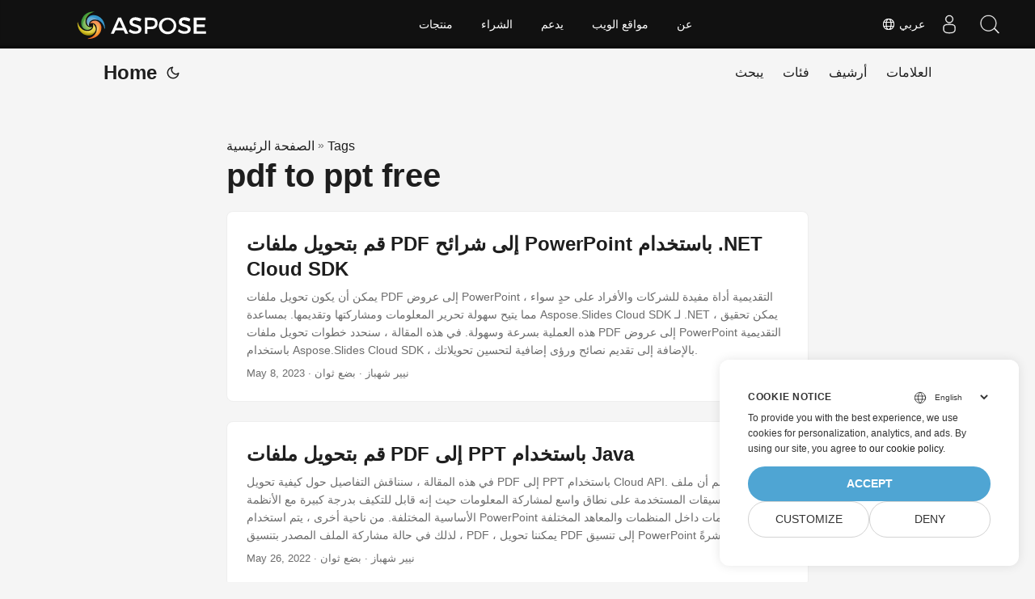

--- FILE ---
content_type: text/html
request_url: https://blog.aspose.cloud/ar/tag/pdf-to-ppt-free/
body_size: 5647
content:
<!DOCTYPE html>
<html lang="ar" dir="auto">

<head>
    
    <script>
        
        window.dataLayer = window.dataLayer || [];
        function gtag() { dataLayer.push(arguments); }
        gtag('set', 'url_passthrough', true);
        gtag('set', 'ads_data_redaction', true);
        gtag('consent', 'default', {
            'ad_storage': 'denied',
            'ad_user_data': 'denied',
            'ad_personalization': 'denied',
            'analytics_storage': 'denied'
        });
        
        window.uetq = window.uetq || [];
        window.uetq.push('consent', 'default', {
            'ad_storage': 'denied'
        });
    </script>
    

    
    <script>(function(w,d,s,l,i){w[l]=w[l]||[];w[l].push({'gtm.start':
    new Date().getTime(),event:'gtm.js'});var f=d.getElementsByTagName(s)[0],
    j=d.createElement(s),dl=l!='dataLayer'?'&l='+l:'';j.async=true;j.src=
    'https://www.googletagmanager.com/gtm.js?id='+i+dl;f.parentNode.insertBefore(j,f);
    })(window,document,'script','dataLayer','GTM-TSXP9CZ');</script>
    <meta charset="utf-8">
<meta http-equiv="X-UA-Compatible" content="IE=edge">
<meta name="viewport" content="width=device-width, initial-scale=1, shrink-to-fit=no">
<meta name="robots" content="index, follow">

	
		<title>pdf to ppt free</title>
	

<meta name="keywords" content="" />
<meta name="description" content="C# .NET Core, Java, Python, PHP, Node.js, Python, JavaScript, C&#43;&#43;, Android, Swift, Go, Ruby, Dart, Perl APIs to create and convert PDF, Word, Excel, PowerPoint, email, JPG, image, ZIP, and other formats on Windows, Linux, macOS &amp; Android.">
<meta name="author" content="">
<link rel="canonical" href="https://blog.aspose.cloud/ar/tag/pdf-to-ppt-free/" />
<meta name="yandex-verification" content="8476fcb9974db093" />
<link crossorigin="anonymous" href="/assets/css/stylesheet.min.8f03e0ebfc0371551886160e87f6833547b4c8b5d0a80d7cc2ca95d224e81e77.css" integrity="sha256-jwPg6/wDcVUYhhYOh/aDNUe0yLXQqA18wsqV0iToHnc=" rel="preload stylesheet" as="style">
<link rel="icon" href="https://blog.aspose.cloud/img/favicon.ico">
<link rel="icon" type="image/png" sizes="16x16" href="https://blog.aspose.cloud/img/favicon-16x16.png">
<link rel="icon" type="image/png" sizes="32x32" href="https://blog.aspose.cloud/img/favicon-32x32.png">
<link rel="apple-touch-icon" href="https://blog.aspose.cloud/img/apple-touch-icon.png">
<link rel="mask-icon" href="https://blog.aspose.cloud/img/safari-pinned-tab.svg">
<meta name="theme-color" content="#2e2e33">
<meta name="msapplication-TileColor" content="#2e2e33">
<meta name="generator" content="Hugo 0.101.0" />
<link rel="alternate" type="application/rss+xml" href="https://blog.aspose.cloud/ar/tag/pdf-to-ppt-free/index.xml">
<link rel="alternate" hreflang="en" href="https://blog.aspose.cloud/tag/pdf-to-ppt-free/" />
<link rel="alternate" hreflang="ja" href="https://blog.aspose.cloud/ja/tag/pdf-to-ppt-free/" />
<link rel="alternate" hreflang="ko" href="https://blog.aspose.cloud/ko/tag/pdf-to-ppt-free/" />
<link rel="alternate" hreflang="es" href="https://blog.aspose.cloud/es/tag/pdf-to-ppt-free/" />
<link rel="alternate" hreflang="de" href="https://blog.aspose.cloud/de/tag/pdf-to-ppt-free/" />
<link rel="alternate" hreflang="ru" href="https://blog.aspose.cloud/ru/tag/pdf-to-ppt-free/" />
<link rel="alternate" hreflang="fr" href="https://blog.aspose.cloud/fr/tag/pdf-to-ppt-free/" />
<link rel="alternate" hreflang="zh" href="https://blog.aspose.cloud/zh/tag/pdf-to-ppt-free/" />
<link rel="alternate" hreflang="zh-tw" href="https://blog.aspose.cloud/zh-tw/tag/pdf-to-ppt-free/" />
<link rel="alternate" hreflang="it" href="https://blog.aspose.cloud/it/tag/pdf-to-ppt-free/" />
<link rel="alternate" hreflang="pt" href="https://blog.aspose.cloud/pt/tag/pdf-to-ppt-free/" />
<link rel="alternate" hreflang="ar" href="https://blog.aspose.cloud/ar/tag/pdf-to-ppt-free/" />
<link rel="alternate" hreflang="vi" href="https://blog.aspose.cloud/vi/tag/pdf-to-ppt-free/" />
<link rel="alternate" hreflang="tr" href="https://blog.aspose.cloud/tr/tag/pdf-to-ppt-free/" />
<link rel="alternate" hreflang="th" href="https://blog.aspose.cloud/th/tag/pdf-to-ppt-free/" />
<link rel="alternate" hreflang="el" href="https://blog.aspose.cloud/el/tag/pdf-to-ppt-free/" />
<link rel="alternate" hreflang="fa" href="https://blog.aspose.cloud/fa/tag/pdf-to-ppt-free/" />
<link rel="alternate" hreflang="hu" href="https://blog.aspose.cloud/hu/tag/pdf-to-ppt-free/" />
<link rel="alternate" hreflang="da" href="https://blog.aspose.cloud/da/tag/pdf-to-ppt-free/" />
<link rel="alternate" hreflang="ka" href="https://blog.aspose.cloud/ka/tag/pdf-to-ppt-free/" />
<link rel="alternate" hreflang="he" href="https://blog.aspose.cloud/he/tag/pdf-to-ppt-free/" />
<link rel="alternate" hreflang="uk" href="https://blog.aspose.cloud/uk/tag/pdf-to-ppt-free/" />
<noscript>
    <style>
        #theme-toggle,
        .top-link {
            display: none;
        }

    </style>
    <style>
        @media (prefers-color-scheme: dark) {
           :root {
                --theme: rgb(29, 30, 32);
                --entry: rgb(46, 46, 51);
                --primary: rgb(218, 218, 219);
                --secondary: rgb(155, 156, 157);
                --tertiary: rgb(65, 66, 68);
                --content: rgb(196, 196, 197);
                --hljs-bg: rgb(46, 46, 51);
                --code-bg: rgb(55, 56, 62);
                --border: rgb(51, 51, 51);
            }

            .list {
                background: var(--theme);
            }

            .list:not(.dark)::-webkit-scrollbar-track {
                background: 0 0;
            }

            .list:not(.dark)::-webkit-scrollbar-thumb {
                border-color: var(--theme);
            }
        }

    </style>
</noscript><div class="lang-selector" id="locale" style="display:none!important">
    <a><em class="flag-sa  flag-24"> </em>&nbsp;عربي</a>
    </div>
    <div class="localemodal modal fade lanpopup" id="langModal" tabindex="-1" aria-labelledby="langModalLabel" data-nosnippet="" aria-modal="true" role="dialog" style="display:none">
  <div class="modal-dialog modal-dialog-centered modal-lg">
    <div class="modal-content" style="background-color: #343a40">
            <a class="lang-close" id="lang-close"></a>
      <div class="modal-body">
        <div class="rowbox"><div class="col langbox"><a href="https://blog.aspose.cloud/tag/pdf-to-ppt-free/" data-title="En" class="langmenu" >
            <span><em class="flag-us  flag-24"> </em>&nbsp;English</span></a></div><div class="col langbox"><a href="https://blog.aspose.cloud/ja/tag/pdf-to-ppt-free/" data-title="Ja" class="langmenu" >
            <span><em class="flag-jp  flag-24"> </em>&nbsp;日本</span></a></div><div class="col langbox"><a href="https://blog.aspose.cloud/ko/tag/pdf-to-ppt-free/" data-title="Ko" class="langmenu" >
            <span><em class="flag-kr  flag-24"> </em>&nbsp;한국인</span></a></div><div class="col langbox"><a href="https://blog.aspose.cloud/es/tag/pdf-to-ppt-free/" data-title="Es" class="langmenu" >
            <span><em class="flag-es  flag-24"> </em>&nbsp;Español</span></a></div><div class="col langbox"><a href="https://blog.aspose.cloud/de/tag/pdf-to-ppt-free/" data-title="De" class="langmenu" >
            <span><em class="flag-de  flag-24"> </em>&nbsp;Deutsch</span></a></div><div class="col langbox"><a href="https://blog.aspose.cloud/ru/tag/pdf-to-ppt-free/" data-title="Ru" class="langmenu" >
            <span><em class="flag-ru  flag-24"> </em>&nbsp;Русский</span></a></div><div class="col langbox"><a href="https://blog.aspose.cloud/fr/tag/pdf-to-ppt-free/" data-title="Fr" class="langmenu" >
            <span><em class="flag-fr  flag-24"> </em>&nbsp;Français</span></a></div><div class="col langbox"><a href="https://blog.aspose.cloud/zh/tag/pdf-to-ppt-free/" data-title="Zh" class="langmenu" >
            <span><em class="flag-cn  flag-24"> </em>&nbsp;中文</span></a></div><div class="col langbox"><a href="https://blog.aspose.cloud/zh-tw/tag/pdf-to-ppt-free/" data-title="Zh-Tw" class="langmenu" >
            <span><em class="flag-cn  flag-24"> </em>&nbsp;中國傳統的）</span></a></div><div class="col langbox"><a href="https://blog.aspose.cloud/it/tag/pdf-to-ppt-free/" data-title="It" class="langmenu" >
            <span><em class="flag-it  flag-24"> </em>&nbsp;Italiano</span></a></div><div class="col langbox"><a href="https://blog.aspose.cloud/pt/tag/pdf-to-ppt-free/" data-title="Pt" class="langmenu" >
            <span><em class="flag-pt  flag-24"> </em>&nbsp;Português</span></a></div><div class="col langbox"><a href="https://blog.aspose.cloud/vi/tag/pdf-to-ppt-free/" data-title="Vi" class="langmenu" >
            <span><em class="flag-vn  flag-24"> </em>&nbsp;Vietnamese</span></a></div><div class="col langbox"><a href="https://blog.aspose.cloud/tr/tag/pdf-to-ppt-free/" data-title="Tr" class="langmenu" >
            <span><em class="flag-tr  flag-24"> </em>&nbsp;Türk</span></a></div><div class="col langbox"><a href="https://blog.aspose.cloud/th/tag/pdf-to-ppt-free/" data-title="Th" class="langmenu" >
            <span><em class="flag-th  flag-24"> </em>&nbsp;ไทย</span></a></div><div class="col langbox"><a href="https://blog.aspose.cloud/el/tag/pdf-to-ppt-free/" data-title="El" class="langmenu" >
            <span><em class="flag-gr  flag-24"> </em>&nbsp;Ελληνικά</span></a></div><div class="col langbox"><a href="https://blog.aspose.cloud/fa/tag/pdf-to-ppt-free/" data-title="Fa" class="langmenu" >
            <span><em class="flag-ir  flag-24"> </em>&nbsp;فارسی</span></a></div><div class="col langbox"><a href="https://blog.aspose.cloud/hu/tag/pdf-to-ppt-free/" data-title="Hu" class="langmenu" >
            <span><em class="flag-hu  flag-24"> </em>&nbsp;Magyar</span></a></div><div class="col langbox"><a href="https://blog.aspose.cloud/da/tag/pdf-to-ppt-free/" data-title="Da" class="langmenu" >
            <span><em class="flag-dk  flag-24"> </em>&nbsp;Dansk</span></a></div><div class="col langbox"><a href="https://blog.aspose.cloud/ka/tag/pdf-to-ppt-free/" data-title="Ka" class="langmenu" >
            <span><em class="flag-ge  flag-24"> </em>&nbsp;ქართული</span></a></div><div class="col langbox"><a href="https://blog.aspose.cloud/he/tag/pdf-to-ppt-free/" data-title="He" class="langmenu" >
            <span><em class="flag-il  flag-24"> </em>&nbsp;עִברִית</span></a></div><div class="col langbox"><a href="https://blog.aspose.cloud/uk/tag/pdf-to-ppt-free/" data-title="Uk" class="langmenu" >
            <span><em class="flag-ua  flag-24"> </em>&nbsp;українська</span></a></div></div></div></div></div></div>
  </div>
  <script defer>  
  const langshowpop = document.getElementById('locale');
  const langhidepop = document.getElementById('lang-close');
  langshowpop.addEventListener('click', addClass,  false);
  langhidepop.addEventListener('click', removeClass,  false);
  function addClass() {
  var langshow = document.querySelector('.lanpopup');
  langshow.classList.toggle('show');
  }
  function removeClass() {
  var langclose = document.querySelector('.lanpopup');
  langclose.classList.remove('show');
  }
  </script>
  <script defer>
    const observer = new MutationObserver((mutations, obs) => {
        const parent = document.getElementById('DynabicMenuUserControls');
        if (parent) {
            const child = document.getElementById('locale');
            parent.prepend(child);
            child.setAttribute("id", "localswitch");
            child.setAttribute('style', 'visibility:visible'); 
            obs.disconnect();
            return;
        }
    });
  
    observer.observe(document, {
        childList: true,
        subtree: true
    });
  </script>
  <link rel="stylesheet" href="https://www.aspose.cloud/css/locale.min.css" /><meta property="og:title" content="pdf to ppt free" />
<meta property="og:description" content="C# .NET Core, Java, Python, PHP, Node.js, Python, JavaScript, C&#43;&#43;, Android, Swift, Go, Ruby, Dart, Perl APIs to create and convert PDF, Word, Excel, PowerPoint, email, JPG, image, ZIP, and other formats on Windows, Linux, macOS &amp; Android." />
<meta property="og:type" content="website" />
<meta property="og:url" content="https://blog.aspose.cloud/ar/tag/pdf-to-ppt-free/" /><meta property="og:site_name" content="Aspose Blog" />

<meta name="twitter:card" content="summary"/>
<meta name="twitter:title" content="pdf to ppt free"/>
<meta name="twitter:description" content="C# .NET Core, Java, Python, PHP, Node.js, Python, JavaScript, C&#43;&#43;, Android, Swift, Go, Ruby, Dart, Perl APIs to create and convert PDF, Word, Excel, PowerPoint, email, JPG, image, ZIP, and other formats on Windows, Linux, macOS &amp; Android."/>

</head>

<body class="list" id="top">
    
    <noscript>
    <iframe src="https://www.googletagmanager.com/ns.html?id=GTM-TSXP9CZ"
    height="0" width="0" style="display:none;visibility:hidden"></iframe>
    </noscript>
    

    
    <script src="https://www.consentise.com/v1.2/consent-min.js" 
        data-cookiedomain=".aspose.cloud" 
        data-privacy-policy-url="https://about.aspose.cloud/legal/privacy-policy/" 
        data-preferred-color="#4FA5D3"
        data-default-language="en"
        defer>
    </script>
    
<script>
    if (localStorage.getItem("pref-theme") === "dark") {
        document.body.classList.add('dark');
    } else if (localStorage.getItem("pref-theme") === "light") {
        document.body.classList.remove('dark')
    } else if (window.matchMedia('(prefers-color-scheme: dark)').matches) {
        document.body.classList.add('dark');
    }

</script>

<header class="header">
    <nav class="nav">
        <div class="logo">
            <a href="https://blog.aspose.cloud/ar/" accesskey="h" title="Home (Alt + H)">Home</a>
            <span class="logo-switches">
                <button id="theme-toggle" accesskey="t" title="(Alt + T)">
                    <svg id="moon" xmlns="http://www.w3.org/2000/svg" width="24" height="24" viewBox="0 0 24 24"
                        fill="none" stroke="currentColor" stroke-width="2" stroke-linecap="round"
                        stroke-linejoin="round">
                        <path d="M21 12.79A9 9 0 1 1 11.21 3 7 7 0 0 0 21 12.79z"></path>
                    </svg>
                    <svg id="sun" xmlns="http://www.w3.org/2000/svg" width="24" height="24" viewBox="0 0 24 24"
                        fill="none" stroke="currentColor" stroke-width="2" stroke-linecap="round"
                        stroke-linejoin="round">
                        <circle cx="12" cy="12" r="5"></circle>
                        <line x1="12" y1="1" x2="12" y2="3"></line>
                        <line x1="12" y1="21" x2="12" y2="23"></line>
                        <line x1="4.22" y1="4.22" x2="5.64" y2="5.64"></line>
                        <line x1="18.36" y1="18.36" x2="19.78" y2="19.78"></line>
                        <line x1="1" y1="12" x2="3" y2="12"></line>
                        <line x1="21" y1="12" x2="23" y2="12"></line>
                        <line x1="4.22" y1="19.78" x2="5.64" y2="18.36"></line>
                        <line x1="18.36" y1="5.64" x2="19.78" y2="4.22"></line>
                    </svg>
                </button>

            </span>
        </div>
        <ul id="menu">
            <li>
                <a href="https://blog.aspose.cloud/ar/search/" title="يبحث (Alt &#43;/)" accesskey=/>
                    <span>يبحث</span>
                </a>
            </li>
            <li>
                <a href="https://blog.aspose.cloud/ar/categories/" title="فئات">
                    <span>فئات</span>
                </a>
            </li>
            <li>
                <a href="https://blog.aspose.cloud/ar/archives/" title="أرشيف">
                    <span>أرشيف</span>
                </a>
            </li>
            <li>
                <a href="https://blog.aspose.cloud/ar/tags/" title="العلامات">
                    <span>العلامات</span>
                </a>
            </li>
        </ul>
    </nav>
</header>
<main class="main"> 
<header class="page-header"><div class="breadcrumbs"><a href="https://blog.aspose.cloud/ar/">الصفحة الرئيسية</a>&nbsp;»&nbsp;<a href="https://blog.aspose.cloud/ar/tags/">Tags</a></div>
  <h1>pdf to ppt free</h1>
</header>

<article class="post-entry tag-entry"> 
  <header class="entry-header">
    <h2>قم بتحويل ملفات PDF إلى شرائح PowerPoint باستخدام .NET Cloud SDK
    </h2>
  </header>
  <section class="entry-content-home">
   يمكن أن يكون تحويل ملفات PDF إلى عروض PowerPoint التقديمية أداة مفيدة للشركات والأفراد على حدٍ سواء ، مما يتيح سهولة تحرير المعلومات ومشاركتها وتقديمها. بمساعدة Aspose.Slides Cloud SDK لـ .NET ، يمكن تحقيق هذه العملية بسرعة وسهولة. في هذه المقالة ، سنحدد خطوات تحويل ملفات PDF إلى عروض PowerPoint التقديمية باستخدام Aspose.Slides Cloud SDK ، بالإضافة إلى تقديم نصائح ورؤى إضافية لتحسين تحويلاتك.
  </section>
  <footer class="entry-footer">
  
    <time datetime="2023-05-08T21:50:36&#43;00:00">May 8, 2023</time>
  
 · نيير شهباز · بضع ثوان</footer>
  <a class="entry-link" aria-label="post link to قم بتحويل ملفات PDF إلى شرائح PowerPoint باستخدام .NET Cloud SDK" href="https://blog.aspose.cloud/ar/slides/convert-pdf-to-ppt-in-csharp/"></a>
</article>

<article class="post-entry tag-entry"> 
  <header class="entry-header">
    <h2>قم بتحويل ملفات PDF إلى PPT باستخدام Java
    </h2>
  </header>
  <section class="entry-content-home">
   في هذه المقالة ، سنناقش التفاصيل حول كيفية تحويل PDF إلى PPT باستخدام Cloud API. نحن نعلم أن ملف PDF هو من بين التنسيقات المستخدمة على نطاق واسع لمشاركة المعلومات حيث إنه قابل للتكيف بدرجة كبيرة مع الأنظمة الأساسية المختلفة. من ناحية أخرى ، يتم استخدام PowerPoint لعرض المعلومات داخل المنظمات والمعاهد المختلفة ، لذلك في حالة مشاركة الملف المصدر بتنسيق PDF ، يمكننا تحويل PDF إلى تنسيق PowerPoint مباشرةً.
  </section>
  <footer class="entry-footer">
  
    <time datetime="2022-05-26T22:42:26&#43;00:00">May 26, 2022</time>
  
 · نيير شهباز · بضع ثوان</footer>
  <a class="entry-link" aria-label="post link to قم بتحويل ملفات PDF إلى PPT باستخدام Java" href="https://blog.aspose.cloud/ar/slides/convert-pdf-to-ppt-using-java/"></a>
</article>
    </main>
    
<footer class="footer">
</footer>
<a href="#top" aria-label="go to top" title="Go to Top (Alt + G)" class="top-link" id="top-link" accesskey="g">
    <svg xmlns="http://www.w3.org/2000/svg" viewBox="0 0 12 6" fill="currentColor">
        <path d="M12 6H0l6-6z" />
    </svg>
</a>

    
        
    


<script>
    (function(i, s, o, g, r, a, m) {i['ContainerizeMenuObject'] = r; i[r] = i[r] || function() {(i[r].q = i[r].q || []).push(arguments)}, i[r].l = 1 * new Date(); a = s.createElement(o),m = s.getElementsByTagName(o)[0]; a.async = 1; a.src = g; m.parentNode.append(a)})(window, document, 'script', 'https://menu.containerize.com/scripts/engine.min.js?v=1.0.1', 'asposecloud-ar');
</script>

<script>
    let menu = document.getElementById('menu')
    if (menu) {
        menu.scrollLeft = localStorage.getItem("menu-scroll-position");
        menu.onscroll = function () {
            localStorage.setItem("menu-scroll-position", menu.scrollLeft);
        }
    }

    document.querySelectorAll('a[href^="#"]').forEach(anchor => {
        anchor.addEventListener("click", function (e) {
            e.preventDefault();
            var id = this.getAttribute("href").substr(1);
            if (!window.matchMedia('(prefers-reduced-motion: reduce)').matches) {
                document.querySelector(`[id='${decodeURIComponent(id)}']`).scrollIntoView({
                    behavior: "smooth"
                });
            } else {
                document.querySelector(`[id='${decodeURIComponent(id)}']`).scrollIntoView();
            }
            if (id === "top") {
                history.replaceState(null, null, " ");
            } else {
                history.pushState(null, null, `#${id}`);
            }
        });
    });

</script>
<script>
    var mybutton = document.getElementById("top-link");
    window.onscroll = function () {
        if (document.body.scrollTop > 800 || document.documentElement.scrollTop > 800) {
            mybutton.style.visibility = "visible";
            mybutton.style.opacity = "1";
        } else {
            mybutton.style.visibility = "hidden";
            mybutton.style.opacity = "0";
        }
    };

</script>
<script>
    document.getElementById("theme-toggle").addEventListener("click", () => {
        if (document.body.className.includes("dark")) {
            document.body.classList.remove('dark');
            localStorage.setItem("pref-theme", 'light');
        } else {
            document.body.classList.add('dark');
            localStorage.setItem("pref-theme", 'dark');
        }
    })

</script>
</body>

</html>
